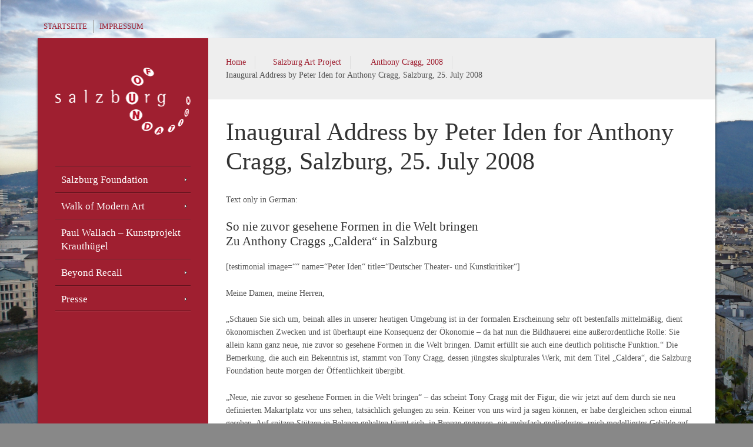

--- FILE ---
content_type: text/html; charset=UTF-8
request_url: https://salzburgfoundation.at/salzburg-art-project/anthony-cragg-2008/inaugural-address-by-peter-iden-for-anthony-cragg/
body_size: 8211
content:
<!DOCTYPE html>
<html lang="de">
<head>
    <meta charset="UTF-8" />
    <link rel="profile" href="http://gmpg.org/xfn/11" />
    <link rel="pingback" href="https://salzburgfoundation.at/xmlrpc.php" />
	<title>Inaugural Address by Peter Iden for Anthony Cragg, Salzburg, 25. July 2008 | Salzburg Foundation</title>
    <meta name='robots' content='max-image-preview:large' />
<link rel='dns-prefetch' href='//s.w.org' />
<link rel="alternate" type="application/rss+xml" title="Salzburg Foundation &raquo; Feed" href="https://salzburgfoundation.at/feed/" />
<link rel="alternate" type="application/rss+xml" title="Salzburg Foundation &raquo; Kommentar-Feed" href="https://salzburgfoundation.at/comments/feed/" />
		<script type="text/javascript">
			window._wpemojiSettings = {"baseUrl":"https:\/\/s.w.org\/images\/core\/emoji\/13.1.0\/72x72\/","ext":".png","svgUrl":"https:\/\/s.w.org\/images\/core\/emoji\/13.1.0\/svg\/","svgExt":".svg","source":{"concatemoji":"https:\/\/salzburgfoundation.at\/wp-includes\/js\/wp-emoji-release.min.js?ver=5.8.12"}};
			!function(e,a,t){var n,r,o,i=a.createElement("canvas"),p=i.getContext&&i.getContext("2d");function s(e,t){var a=String.fromCharCode;p.clearRect(0,0,i.width,i.height),p.fillText(a.apply(this,e),0,0);e=i.toDataURL();return p.clearRect(0,0,i.width,i.height),p.fillText(a.apply(this,t),0,0),e===i.toDataURL()}function c(e){var t=a.createElement("script");t.src=e,t.defer=t.type="text/javascript",a.getElementsByTagName("head")[0].appendChild(t)}for(o=Array("flag","emoji"),t.supports={everything:!0,everythingExceptFlag:!0},r=0;r<o.length;r++)t.supports[o[r]]=function(e){if(!p||!p.fillText)return!1;switch(p.textBaseline="top",p.font="600 32px Arial",e){case"flag":return s([127987,65039,8205,9895,65039],[127987,65039,8203,9895,65039])?!1:!s([55356,56826,55356,56819],[55356,56826,8203,55356,56819])&&!s([55356,57332,56128,56423,56128,56418,56128,56421,56128,56430,56128,56423,56128,56447],[55356,57332,8203,56128,56423,8203,56128,56418,8203,56128,56421,8203,56128,56430,8203,56128,56423,8203,56128,56447]);case"emoji":return!s([10084,65039,8205,55357,56613],[10084,65039,8203,55357,56613])}return!1}(o[r]),t.supports.everything=t.supports.everything&&t.supports[o[r]],"flag"!==o[r]&&(t.supports.everythingExceptFlag=t.supports.everythingExceptFlag&&t.supports[o[r]]);t.supports.everythingExceptFlag=t.supports.everythingExceptFlag&&!t.supports.flag,t.DOMReady=!1,t.readyCallback=function(){t.DOMReady=!0},t.supports.everything||(n=function(){t.readyCallback()},a.addEventListener?(a.addEventListener("DOMContentLoaded",n,!1),e.addEventListener("load",n,!1)):(e.attachEvent("onload",n),a.attachEvent("onreadystatechange",function(){"complete"===a.readyState&&t.readyCallback()})),(n=t.source||{}).concatemoji?c(n.concatemoji):n.wpemoji&&n.twemoji&&(c(n.twemoji),c(n.wpemoji)))}(window,document,window._wpemojiSettings);
		</script>
		<style type="text/css">
img.wp-smiley,
img.emoji {
	display: inline !important;
	border: none !important;
	box-shadow: none !important;
	height: 1em !important;
	width: 1em !important;
	margin: 0 .07em !important;
	vertical-align: -0.1em !important;
	background: none !important;
	padding: 0 !important;
}
</style>
	<link rel='stylesheet' id='wp-block-library-css'  href='https://salzburgfoundation.at/wp-includes/css/dist/block-library/style.min.css?ver=5.8.12' type='text/css' media='all' />
<link rel='stylesheet' id='dashicons-css'  href='https://salzburgfoundation.at/wp-includes/css/dashicons.min.css?ver=5.8.12' type='text/css' media='all' />
<link rel='stylesheet' id='thickbox-css'  href='https://salzburgfoundation.at/wp-includes/js/thickbox/thickbox.css?ver=5.8.12' type='text/css' media='all' />
<link rel='stylesheet' id='cpotheme-base-css'  href='https://salzburgfoundation.at/wp-content/themes/sf/core/css/base.css?ver=5.8.12' type='text/css' media='all' />
<link rel='stylesheet' id='cpotheme-colorpicker-css'  href='https://salzburgfoundation.at/wp-content/themes/sf/core/css/prettyphoto.css?ver=5.8.12' type='text/css' media='all' />
<link rel='stylesheet' id='cpotheme-fontawesome-css'  href='https://salzburgfoundation.at/wp-content/themes/sf/core/css/fontawesome.css?ver=5.8.12' type='text/css' media='all' />
<link rel='stylesheet' id='cpotheme-main-css'  href='https://salzburgfoundation.at/wp-content/themes/sf/style.css?ver=5.8.12' type='text/css' media='all' />
<link rel='stylesheet' id='cpotheme-responsive-css'  href='https://salzburgfoundation.at/wp-content/themes/sf/style-responsive.css?ver=5.8.12' type='text/css' media='all' />
<script type='text/javascript' src='https://salzburgfoundation.at/wp-includes/js/jquery/jquery.min.js?ver=3.6.0' id='jquery-core-js'></script>
<script type='text/javascript' src='https://salzburgfoundation.at/wp-includes/js/jquery/jquery-migrate.min.js?ver=3.3.2' id='jquery-migrate-js'></script>
<link rel="https://api.w.org/" href="https://salzburgfoundation.at/wp-json/" /><link rel="alternate" type="application/json" href="https://salzburgfoundation.at/wp-json/wp/v2/pages/1065" /><link rel="EditURI" type="application/rsd+xml" title="RSD" href="https://salzburgfoundation.at/xmlrpc.php?rsd" />
<link rel="wlwmanifest" type="application/wlwmanifest+xml" href="https://salzburgfoundation.at/wp-includes/wlwmanifest.xml" /> 
<link rel="canonical" href="https://salzburgfoundation.at/salzburg-art-project/anthony-cragg-2008/inaugural-address-by-peter-iden-for-anthony-cragg/" />
<link rel='shortlink' href='https://salzburgfoundation.at/?p=1065' />
<link rel="alternate" type="application/json+oembed" href="https://salzburgfoundation.at/wp-json/oembed/1.0/embed?url=https%3A%2F%2Fsalzburgfoundation.at%2Fsalzburg-art-project%2Fanthony-cragg-2008%2Finaugural-address-by-peter-iden-for-anthony-cragg%2F" />
<link rel="alternate" type="text/xml+oembed" href="https://salzburgfoundation.at/wp-json/oembed/1.0/embed?url=https%3A%2F%2Fsalzburgfoundation.at%2Fsalzburg-art-project%2Fanthony-cragg-2008%2Finaugural-address-by-peter-iden-for-anthony-cragg%2F&#038;format=xml" />
<meta name="viewport" content="width=device-width, initial-scale=1.0, maximum-scale=1.0, user-scalable=0"/><style type="text/css" id="custom-background-css">
body.custom-background { background-image: url("https://salzburgfoundation.at/wp-content/uploads/salzburg1.jpg"); background-position: left top; background-size: cover; background-repeat: no-repeat; background-attachment: fixed; }
</style>
	    
	<style type="text/css">
		.wrapper_main { background:#9f1f30; }
		.nav_main li:hover > ul li { background-color:#9f1f30; }
		
		body {
						font-family:'Open Sans'; 
									color:#555555; 
					}
		h1, h2, h3, h4, h5, h6, #header .title { 
						font-family:'Open Sans'; 
									color:#333333;
					}
		.nav_main li a { 
						font-family:'Open Sans'; 
					}
				a:link, a:visited { color:#9f1f30; }
		a:hover { color:#9f1f30; }
				
				#slider .cycle_slides, #slider .cycle_slides li { height:600px; }
				.nav_top li a {
						font-family:'Open Sans'; 
									color:#9f1f30;
					}
    </style>
	<link href="http://fonts.googleapis.com/css?family=Open+Sans" rel="stylesheet" type="text/css"><link href="http://fonts.googleapis.com/css?family=Open+Sans:300" rel="stylesheet" type="text/css"><link href="http://fonts.googleapis.com/css?family=Open+Sans" rel="stylesheet" type="text/css"><style type="text/css">.wpdm_file h3 {
    padding: 0px;
}
.wpdm_file .cont {
    padding: 0px;
}
.video-container {
    position: relative;
    padding-bottom: 56.25%;
    padding-top: 30px; height: 0; overflow: hidden;
}
 
.video-container iframe,
.video-container object,
.video-container embed {
    position: absolute;
    top: 0;
    left: 0;
    width: 100%;
    height: 100%;
}
.simplePullQuote {
    border-bottom: 0px solid #868686;
    border-top: 0px solid #868686;
    font-style: italic;
}
.nav_sub .current_page_item a, .nav_sub .current-cat a {
    background-color: #C44455; border-top: 1px solid #8e081a;
}
.nav_main li ul li a:hover, .nav_main li ul li:hover > a { background-color: #C44455; }
.nav_main li ul li a:link, .nav_main li ul li:link > a { background-color: #8E081A; }
.nav_main li ul .current-menu-parent > a, .nav_main li ul .current_page_ancestor > a, .nav_main li ul .current_page_item > a, .nav_main li ul .current-menu-item > a { background-color: #C44455; }

.nav_main li ul li {
    width: 250px;
}

.nav_main li ul li a {
    padding: 5px 10px;
}

.ctsc-accordion-title {
    background: none repeat scroll 0 0 #c44455;
    color: #ffffff;
    cursor: pointer;
    font-size: 1.2em;
    margin-left: 0;
    margin-right: 0;
    margin-top: 0;
    padding: 10px;
}
.ctsc-accordion-content {
    margin-top: 15px;
}
.ctsc-accordion-open .ctsc-accordion-title:after {
    color: #ffffff;
}
.ctsc-accordion-title:after {
    color: #ffffff;
}
#lang_sel_list ul a, #lang_sel_list_list ul a:visited {
    background: none !important;
}

#lang_sel_list a, #lang_sel_list a:visited {
    background: none !important;
}
#lang_sel_list.lang_sel_list_vertical a, #lang_sel_list.lang_sel_list_vertical a:visited {
    border: none !important;
    border-style: none !important;
}
#lang_sel_list.lang_sel_list_vertical ul {
    border-top: none;
}
#lang_sel_list ul a, #lang_sel_list_list ul a:link {
    color: #fff !important;
}
#lang_sel_list ul a, #lang_sel_list_list ul a:hover {
    color: #ccc !important;
}
#lang_sel_list ul a, #lang_sel_list_list ul a:active {
    color: #fff !important;
}
#lang_sel_list ul a, #lang_sel_list_list ul a:visited {
    color: #fff !important;
}
#comments {
    display: none
}
#lang_sel_list.lang_sel_list_vertical ul {
	height: auto;
}
/* TEMPORAER */
#lang_sel_list.lang_sel_list_vertical {
    width: 149px;
    display: none !important;
}</style></head>

<body id="top" class="page-template-default page page-id-1065 page-child parent-pageid-976 custom-background">
<div class="outer">

	<div class="wrapper">
		<div class="wrapper_top">
			<div id="topmenu">
				<div class="menu-head-container"><ul id="menu-head" class="nav_top"><li id="menu-item-83" class="menu-item menu-item-type-custom menu-item-object-custom menu-item-83"><a href="/">Startseite</a></li>
<li id="menu-item-82" class="menu-item menu-item-type-post_type menu-item-object-page menu-item-82"><a href="https://salzburgfoundation.at/impressum/">Impressum</a></li>
</ul></div>			</div>
						<div id="social" class="social"></div>		</div>
		<div class="wrapper_main">
			<div class="wrapper_left dark">
				<div id="header">
					<div id="menu_toggle"></div>
					<div id="logo" class="logo"><a class="site-logo" href="https://salzburgfoundation.at"><img src="https://salzburgfoundation.at/wp-content/uploads/logo_fullwhite_page.png" alt="Salzburg Foundation"/></a><span class="title site-title hidden"><a href="https://salzburgfoundation.at">Salzburg Foundation</a></span></div>					<div class='clear'></div>
				</div>
				<div id="menu">
					<div class="menu-main-container"><ul id="menu-main" class="nav_main"><li id="menu-item-78" class="menu-item menu-item-type-post_type menu-item-object-page menu-item-has-children has_children has-children"><a href="https://salzburgfoundation.at/salzburg-foundation/"><span class="menu-title">Salzburg Foundation</span></a>
<ul class="sub-menu">
	<li id="menu-item-89" class="menu-item menu-item-type-post_type menu-item-object-page"><a href="https://salzburgfoundation.at/salzburg-foundation/ueber-uns/"><span class="menu-title">Über uns</span></a></li>
	<li id="menu-item-88" class="menu-item menu-item-type-post_type menu-item-object-page"><a href="https://salzburgfoundation.at/salzburg-foundation/vorstand-und-kuenstlerische-leitung/"><span class="menu-title">Vorstand und Künstlerische Leitung</span></a></li>
	<li id="menu-item-73" class="menu-item menu-item-type-post_type menu-item-object-page"><a href="https://salzburgfoundation.at/salzburg-foundation/sponsoren/"><span class="menu-title">Sponsoren</span></a></li>
	<li id="menu-item-84" class="menu-item menu-item-type-post_type menu-item-object-page"><a href="https://salzburgfoundation.at/salzburg-foundation/kontakt/"><span class="menu-title">Kontakt</span></a></li>
</ul>
</li>
<li id="menu-item-75" class="menu-item menu-item-type-post_type menu-item-object-page menu-item-has-children has_children has-children"><a href="https://salzburgfoundation.at/walk-of-modern-art/"><span class="menu-title">Walk of Modern Art</span></a>
<ul class="sub-menu">
	<li id="menu-item-97" class="menu-item menu-item-type-post_type menu-item-object-page"><a href="https://salzburgfoundation.at/walk-of-modern-art/ideen-ziele/"><span class="menu-title">Ideen &#038; Ziele</span></a></li>
	<li id="menu-item-96" class="menu-item menu-item-type-post_type menu-item-object-page"><a href="https://salzburgfoundation.at/walk-of-modern-art/standorte/"><span class="menu-title">Standorte</span></a></li>
	<li id="menu-item-116" class="menu-item menu-item-type-post_type menu-item-object-page"><a href="https://salzburgfoundation.at/walk-of-modern-art/brigitte-kowanz-2011/"><span class="menu-title">Brigitte Kowanz, 2011</span></a></li>
	<li id="menu-item-115" class="menu-item menu-item-type-post_type menu-item-object-page"><a href="https://salzburgfoundation.at/walk-of-modern-art/manfred-wakolbinger-2011/"><span class="menu-title">Manfred Wakolbinger, 2011</span></a></li>
	<li id="menu-item-114" class="menu-item menu-item-type-post_type menu-item-object-page"><a href="https://salzburgfoundation.at/walk-of-modern-art/erwin-wurm-2011/"><span class="menu-title">Erwin Wurm, 2011</span></a></li>
	<li id="menu-item-113" class="menu-item menu-item-type-post_type menu-item-object-page"><a href="https://salzburgfoundation.at/walk-of-modern-art/jaume-plensa-2010/"><span class="menu-title">Jaume Plensa, 2010</span></a></li>
	<li id="menu-item-112" class="menu-item menu-item-type-post_type menu-item-object-page"><a href="https://salzburgfoundation.at/walk-of-modern-art/christian-boltanski-2009/"><span class="menu-title">Christian Boltanski, 2009</span></a></li>
	<li id="menu-item-111" class="menu-item menu-item-type-post_type menu-item-object-page"><a href="https://salzburgfoundation.at/walk-of-modern-art/anthony-cragg-2008/"><span class="menu-title">Anthony Cragg, 2008</span></a></li>
	<li id="menu-item-431" class="menu-item menu-item-type-post_type menu-item-object-page"><a href="https://salzburgfoundation.at/walk-of-modern-art/stephan-balkenhol-2007/"><span class="menu-title">Stephan Balkenhol, 2007</span></a></li>
	<li id="menu-item-430" class="menu-item menu-item-type-post_type menu-item-object-page"><a href="https://salzburgfoundation.at/walk-of-modern-art/james-turrell-2006/"><span class="menu-title">James Turrell, 2006</span></a></li>
	<li id="menu-item-429" class="menu-item menu-item-type-post_type menu-item-object-page"><a href="https://salzburgfoundation.at/walk-of-modern-art/markus-luepertz-2005/"><span class="menu-title">Markus Lüpertz, 2005</span></a></li>
	<li id="menu-item-428" class="menu-item menu-item-type-post_type menu-item-object-page"><a href="https://salzburgfoundation.at/walk-of-modern-art/marina-abramovic-2004/"><span class="menu-title">Marina Abramovic, 2004</span></a></li>
	<li id="menu-item-427" class="menu-item menu-item-type-post_type menu-item-object-page"><a href="https://salzburgfoundation.at/walk-of-modern-art/mario-merz-2003/"><span class="menu-title">Mario Merz, 2003</span></a></li>
	<li id="menu-item-426" class="menu-item menu-item-type-post_type menu-item-object-page"><a href="https://salzburgfoundation.at/walk-of-modern-art/anselm-kiefer-2002/"><span class="menu-title">Anselm Kiefer, 2002</span></a></li>
</ul>
</li>
<li id="menu-item-76" class="menu-item menu-item-type-post_type menu-item-object-page"><a href="https://salzburgfoundation.at/kunstprojekt-krauthuegel/"><span class="menu-title">Paul Wallach &#8211; Kunstprojekt Krauthügel</span></a></li>
<li id="menu-item-1606" class="menu-item menu-item-type-post_type menu-item-object-page menu-item-has-children has_children has-children"><a href="https://salzburgfoundation.at/beyond-recall/"><span class="menu-title">Beyond Recall</span></a>
<ul class="sub-menu">
	<li id="menu-item-1607" class="menu-item menu-item-type-post_type menu-item-object-page"><a href="https://salzburgfoundation.at/beyond-recall/peter-iden-ueber-das-komponisten-projekt/"><span class="menu-title">Peter Iden über das Komponisten-Projekt</span></a></li>
	<li id="menu-item-1608" class="menu-item menu-item-type-post_type menu-item-object-page"><a href="https://salzburgfoundation.at/beyond-recall/bruno-mantovani/"><span class="menu-title">Bruno Mantovani</span></a></li>
	<li id="menu-item-1609" class="menu-item menu-item-type-post_type menu-item-object-page"><a href="https://salzburgfoundation.at/beyond-recall/johannes-maria-staud/"><span class="menu-title">Johannes Maria Staud</span></a></li>
	<li id="menu-item-1610" class="menu-item menu-item-type-post_type menu-item-object-page"><a href="https://salzburgfoundation.at/beyond-recall/matthias-pintscher/"><span class="menu-title">Matthias Pintscher</span></a></li>
	<li id="menu-item-1611" class="menu-item menu-item-type-post_type menu-item-object-page"><a href="https://salzburgfoundation.at/beyond-recall/dai-fujikura/"><span class="menu-title">Dai Fujikura</span></a></li>
	<li id="menu-item-1612" class="menu-item menu-item-type-post_type menu-item-object-page"><a href="https://salzburgfoundation.at/beyond-recall/vykintas-baltakas/"><span class="menu-title">Vykintas Baltakas</span></a></li>
	<li id="menu-item-1613" class="menu-item menu-item-type-post_type menu-item-object-page"><a href="https://salzburgfoundation.at/beyond-recall/david-fulmer/"><span class="menu-title">David Fulmer</span></a></li>
	<li id="menu-item-1614" class="menu-item menu-item-type-post_type menu-item-object-page"><a href="https://salzburgfoundation.at/beyond-recall/jay-schwartz/"><span class="menu-title">Jay Schwartz</span></a></li>
	<li id="menu-item-1615" class="menu-item menu-item-type-post_type menu-item-object-page"><a href="https://salzburgfoundation.at/beyond-recall/mark-andre/"><span class="menu-title">Mark André</span></a></li>
	<li id="menu-item-1616" class="menu-item menu-item-type-post_type menu-item-object-page"><a href="https://salzburgfoundation.at/beyond-recall/vito-zuraj/"><span class="menu-title">Vito Zuraj</span></a></li>
	<li id="menu-item-1617" class="menu-item menu-item-type-post_type menu-item-object-page"><a href="https://salzburgfoundation.at/beyond-recall/michael-jarrell/"><span class="menu-title">Michael Jarrell</span></a></li>
	<li id="menu-item-1618" class="menu-item menu-item-type-post_type menu-item-object-page"><a href="https://salzburgfoundation.at/beyond-recall/olga-neuwirth/"><span class="menu-title">Olga Neuwirth</span></a></li>
	<li id="menu-item-1619" class="menu-item menu-item-type-post_type menu-item-object-page"><a href="https://salzburgfoundation.at/beyond-recall/nina-senk/"><span class="menu-title">Nina Šenk</span></a></li>
</ul>
</li>
<li id="menu-item-72" class="menu-item menu-item-type-post_type menu-item-object-page menu-item-has-children has_children has-children"><a href="https://salzburgfoundation.at/presse/"><span class="menu-title">Presse</span></a>
<ul class="sub-menu">
	<li id="menu-item-176" class="menu-item menu-item-type-post_type menu-item-object-page"><a href="https://salzburgfoundation.at/presse/kontakt/"><span class="menu-title">Kontakt</span></a></li>
	<li id="menu-item-764" class="menu-item menu-item-type-post_type menu-item-object-page"><a href="https://salzburgfoundation.at/presse/pressemitteilungen-2/"><span class="menu-title">Pressemitteilungen</span></a></li>
	<li id="menu-item-202" class="menu-item menu-item-type-post_type menu-item-object-page"><a href="https://salzburgfoundation.at/presse/pressebilder/"><span class="menu-title">Pressebilder</span></a></li>
	<li id="menu-item-793" class="menu-item menu-item-type-post_type menu-item-object-page"><a href="https://salzburgfoundation.at/presse/sonderbeilage-der-salzburger-nachrichten/"><span class="menu-title">Sonderbeilage der SN</span></a></li>
</ul>
</li>
</ul></div>					<div class="clear"></div>
				</div>
				<aside id="sidebar" class="sidebar">
	</aside>			</div>
			
			<div id="main">
								
				
								<div id="breadcrumb" class="breadcrumb"><a class="breadcrumb-link" href="https://salzburgfoundation.at">Home</a><span class='breadcrumb-separator'></span><a class='breadcrumb-link' href='https://salzburgfoundation.at/salzburg-art-project/'>Salzburg Art Project</a>
<span class='breadcrumb-separator'></span><a class='breadcrumb-link' href='https://salzburgfoundation.at/salzburg-art-project/anthony-cragg-2008/'>Anthony Cragg, 2008</a>
<span class='breadcrumb-separator'></span><span class='breadcrumb-title'>Inaugural Address by Peter Iden for Anthony Cragg, Salzburg, 25. July 2008</span>
</div>								
			
			    
<div id="content">

        <div id="post-1065" class="entry post-1065 page type-page status-publish hentry">
        		<div class="thumbnail"></div>
        <h1 class="title">Inaugural Address by Peter Iden for Anthony Cragg, Salzburg, 25. July 2008</h1>
				<div class="content page">
            <p>Text only in German:</p>
<h3>So nie zuvor gesehene Formen in die Welt bringen<br />
Zu Anthony Craggs „Caldera“ in Salzburg</h3>
<p>[testimonial image=&#8220;&#8220; name=&#8220;Peter Iden&#8220; title=&#8220;Deutscher Theater- und Kunstkritiker&#8220;]</p>
<p>Meine Damen, meine Herren,</p>
<p>„Schauen Sie sich um, beinah alles in unserer heutigen Umgebung ist in der formalen Erscheinung sehr oft bestenfalls mittelmäßig, dient ökonomischen Zwecken und ist überhaupt eine Konsequenz der Ökonomie – da hat nun die Bildhauerei eine außerordentliche Rolle: Sie allein kann ganz neue, nie zuvor so gesehene Formen in die Welt bringen. Damit erfüllt sie auch eine deutlich politische Funktion.“ Die Bemerkung, die auch ein Bekenntnis ist, stammt von Tony Cragg, dessen jüngstes skulpturales Werk, mit dem Titel „Caldera“, die Salzburg Foundation heute morgen der Öffentlichkeit übergibt.</p>
<p>„Neue, nie zuvor so gesehene Formen in die Welt bringen“ – das scheint Tony Cragg mit der Figur, die wir jetzt auf dem durch sie neu definierten Makartplatz vor uns sehen, tatsächlich gelungen zu sein. Keiner von uns wird ja sagen können, er habe dergleichen schon einmal gesehen. Auf spitzen Stützen in Balance gehalten türmt sich, in Bronze gegossen, ein mehrfach gegliedertes, reich modelliertes Gebilde auf, eine Eruption, die entstanden sein könnte durch eine vulkanische Aufwerfung, der Titel der Arbeit, „Caldera“, zitiert einen Terminus aus der Geologie, der einen durch explosive Energien hervorgebrachten Kessel bezeichnet. Auffällig ist an dem Werk die Anmutung eines Strömens und Fliessens, eine Dynamik, die an der fertigen Gestalt noch die Erinnerung bewahrt an den Prozess ihres Entstehens.</p>
<p>Das wirklich Überraschende aber an diesem fremdartigen Gebilde erschließt sich beim näheren Hinsehen: Aus unterschiedlichen Positionen betrachtet, lassen sich nämlich menschliche Physiognomien, Köpfe und Gesichter erkennen, als einzelne, je für sich, aber auch, in einem Fall besonders nachdrücklich, einander berührend, sich förmlich aneinander pressend. Die eruptive Aufwerfung gewinnt damit eine gleichsam soziale Komponente: Zu sehen ist eine abstrakte Komposition im Übergang zu einer hoch eigenwilligen Gegenständlichkeit, einer Gegenwärtigkeit von Antlitzen sehr individueller Ausprägung.</p>
<p>In der neueren Geschichte der modernen Skulptur hat dieses von Tony Cragg eingebrachte, aus der Abstraktion entwickelte humane Element bedeutende Vorbilder, prominenteste Beispiele sind die fragilen, stehenden oder schreitenden Gestalten Giacomettis, und auch die Figuren Balkenhols, von dem seit dem vorigen Sommer zwei auch im öffentlichen Raum Salzburgs präsent sind. Sowohl Giacometti als auch, auf ganz andere Weise, Balkenhol betonen die Isolation des Subjekts – während Cragg die Gesichter zusammendrängt, als suchten sie Nachbarschaft, Nähe, Zuwendung. Im fremden Antlitz die Möglichkeit einer Verbindung, eines Halts gegenüber der Anonymität in der zeitgenössischen Massengesellschaft unablässig uns begegnender Gesichter.</p>
<p>In jedem Sommer ist in Salzburg, wie an kaum einem anderen Ort, ein Gedränge, Geschiebe von Menschen zu erleben, wir sehen flüchtig in tausend Gesichter – man überstrapaziert den Bezug von Craggs Skulptur zu ihrem Schauplatz Salzburg gewiss nicht, wenn man sie auch begreift als einen Kommentar zu dem Menschengewimmel im Straßenbild der Stadt – und als einen Kommentar zugleich zu dem Verlangen, die fremd uns Begegnenden könnten, immerhin von Fall zu Fall in uns Vertraute sich verwandeln. Cragg gibt so das Bild eines Zustandes und zugleich die Vision von dessen Überwindung.</p>
<p>Das ist ein neuer Zug im Werk dieses Bildhauers. Als in den siebziger Jahren des vorigen Jahrhunderts die ersten Arbeiten von ihm in Ausstellungen zu sehen waren, konnte man sich täuschen. Die Ausschüttungen wahlloser, banaler Gegenstände, die dann zufällig herumlagen, ließen Situationen entstehen, die bekannt vorkamen, ein wenig wie Zitate aus damals schon vergangenen Jahren, als die Fluxus- und Happening-Bewegung die triviale Dingwelt des Alltags als Material der Kunst entdeckte, bemerkbar war an Craggs Arrangements eine gewisse formale Beliebigkeit.</p>
<p>Der Eindruck hat sich später entschieden verändert: Zu erleben war jetzt ein Plastiker mit einem im Gegenteil sehr klaren Sinn für die formale Bestimmtheit seiner Schöpfungen, vor allem aber ein Künstler, der sich leiten ließ von dem Material, den Werkstoffen, mit denen er sich jeweils beschäftigte. Das Ergebnis war eine große Vielfalt von Lösungen, einander grundsätzlich allerdings verbunden durch den Anspruch auf Autonomie, eben auf die eingangs zitierte eigene Realität so nie zuvor gesehener Formen. Die Wendung ins Figürliche, die jetzt in der jüngsten Arbeit das Menschenbild thematisiert, ist ein spannender Schritt in der Entwicklung des Künstlers – das Salzburger Werk ist damit im Oeuvre dieses Bildhauers ein Beispiel von hoher Aktualität.</p>
<p>Anthony Cragg ist Engländer, er arbeitet, lehrt und lebt seit vielen Jahren, seltsam genug, in Wuppertal. Es war eine Liebesgeschichte, die ihn an diesen Ort verschlagen hat. Arbeiten von Cragg sind inzwischen weltweit gefragt. In einem von ihm erworbenen und hergerichteten Park im Zentrum Wuppertals, der in diesen Tagen für die Öffentlichkeit zugänglich wird, hat er achtzehn seiner Skulpturen aufgestellt, die das Publikum sich erwandern kann. Es komme ihm immer darauf an, sagt Cragg, seine Linie zu halten, sonst nichts. Diese Ausrichtung führt ihn mit „Caldera“, diesem Gesichter-Kessel, auf ein rational wie emotional erstaunliches, neues Terrain. An dessen Erkundung, mit allen Risiken, die das einschließt, teilzunehmen, sind wir aufgefordert. Dem Künstler ist zu danken für die Gelegenheit und für das ästhetische Abenteuer, auf das sich einzulassen er uns vorschlägt. Thank you Tony.</p>
<p>[/testimonial]</p>
<p><a href="javascript:history.back()">Page back</a></p>
                    </div>
    </div>
		
    </div>

					<div class="clear"></div>
				</div><!-- /#main -->    
			</div><!-- /.wrapper -->
			<div class="wrapper_footer">
				<div id="footersidebar">
					

				</div>
				<div id="footer">  
					<div id="footermenu">
						<div class="menu-footer-container"><ul id="menu-footer" class="nav_footer"><li id="menu-item-80" class="menu-item menu-item-type-custom menu-item-object-custom menu-item-80"><a href="https://www.salzburgfoundation.at/">Startseite</a></li>
<li id="menu-item-79" class="menu-item menu-item-type-post_type menu-item-object-page menu-item-79"><a href="https://salzburgfoundation.at/impressum/">Impressum</a></li>
</ul></div>					</div>
					&copy; Salzburg Foundation 2025  &middot; Mozartplatz 4 &middot; A-5020 Salzburg &middot; Tel.: +43-662-87 16 87 &middot; Fax: +43-662-87 16 88 &middot; office@salzburgfoundation.at 			   </div>
			</div>
		</div>
	
	</div>
	<script type='text/javascript' src='https://salzburgfoundation.at/wp-includes/js/jquery/ui/core.min.js?ver=1.12.1' id='jquery-ui-core-js'></script>
<script type='text/javascript' src='https://salzburgfoundation.at/wp-includes/js/jquery/ui/effect.min.js?ver=1.12.1' id='jquery-effects-core-js'></script>
<script type='text/javascript' src='https://salzburgfoundation.at/wp-includes/js/jquery/ui/effect-fade.min.js?ver=1.12.1' id='jquery-effects-fade-js'></script>
<script type='text/javascript' id='thickbox-js-extra'>
/* <![CDATA[ */
var thickboxL10n = {"next":"N\u00e4chste >","prev":"< Vorherige","image":"Bild","of":"von","close":"Schlie\u00dfen","noiframes":"Diese Funktion erfordert iframes. Du hast jedoch iframes deaktiviert oder dein Browser unterst\u00fctzt diese nicht.","loadingAnimation":"https:\/\/salzburgfoundation.at\/wp-includes\/js\/thickbox\/loadingAnimation.gif"};
/* ]]> */
</script>
<script type='text/javascript' src='https://salzburgfoundation.at/wp-includes/js/thickbox/thickbox.js?ver=3.1-20121105' id='thickbox-js'></script>
<script type='text/javascript' src='https://salzburgfoundation.at/wp-includes/js/comment-reply.min.js?ver=5.8.12' id='comment-reply-js'></script>
<script type='text/javascript' src='https://salzburgfoundation.at/wp-content/themes/sf/core/scripts/jquery-cycle.js?ver=5.8.12' id='cpotheme_jquery_cycle-js'></script>
<script type='text/javascript' src='https://salzburgfoundation.at/wp-content/themes/sf/core/scripts/jquery-prettyphoto.js?ver=5.8.12' id='cpotheme_jquery_prettyphoto-js'></script>
<script type='text/javascript' src='https://salzburgfoundation.at/wp-content/themes/sf/core/scripts/core.js?ver=5.8.12' id='cpotheme_core-js'></script>
<script type='text/javascript' src='https://salzburgfoundation.at/wp-content/themes/sf/scripts/general.js?ver=5.8.12' id='cpotheme_general-js'></script>
<script type='text/javascript' src='https://salzburgfoundation.at/wp-includes/js/wp-embed.min.js?ver=5.8.12' id='wp-embed-js'></script>
</body>
</html>


--- FILE ---
content_type: text/css
request_url: https://salzburgfoundation.at/wp-content/themes/sf/style.css?ver=5.8.12
body_size: 8259
content:
/*
Theme Name:SalzburgFoundationTheme (Pragma)
Theme URI:http://www.faktor-it.de
Description:The Theme for Salzburg Foundation in Austria.
Author:CPOThemes
Author URI:http://www.cpothemes.com
Version:1.6.0
License:GNU General Public License 2.0
License URI:license.txt
*/


/*
INDEX

1. GENERAL ELEMENTS
Styles basic elements such as headings or hyperlinks, affecting the overall site but not its layout.

2. LAYOUT
Defines the structure and design of the site. All styles that displace elements go here.
Special layout elements such as breadcrums or page-specific stuff also goes here.

3. NAVIGATION
Defines the styles for menus and cross-post navigation. Any specific element related to site traversing goes here.

4. POSTS
Styles the appearance of posts and overall content, as well as typography. 
Must be in line with editor-style.css, so that both styles match.

5. COMMENTS
Sets the appearance of the comment system, structuring both entries and posting forms.

6. WIDGETS
Establishes the layout of widgets. Whereas the layout section affects the site in general, 
this section determines widget appearance for both their layout and contents.

7. MOBILE & OTHER
Any other elements, such as expanded functions or plugins, go here. This includes special forms or templates.

*/



/* --------------------------------------------------------------
1. GENERAL ELEMENTS
-------------------------------------------------------------- */

/* BODY */
body { font-family:Arial, Helvetica, sans-serif; background:#888; color:#444; font-size:0.875em; line-height:1.6; }

/* HEADINGS */
h1, h2, h3, h4, h5, h6 { font-family:Verdana, Arial, Helvetica, sans-serif; color:#444; line-height:1.2; margin:0 0 20px; }
h1 { font-size:3em; } 
h2 { font-size:2em; } 
h3 { font-size:1.5em; } 
h4 { font-size:1.3em; } 
h5 { font-size:1.2em; } 
h6 { font-size:1.1em; }

/* HYPERLINKS */
a:link, a:visited { color:#a86d22; text-decoration:none; }
a:hover { color:#EA6; text-decoration:underline; }

/* GENERAL TYPOGRAPHY */
p, address { margin-bottom:1.6em; }
span, div, p, dl, td, th, ul, ol, blockquote { }

/* LISTS */
ul li { list-style:none; margin:0 0 5px 20px; list-style-position:outside; }
ol li { list-style:decimal; margin:0 0 5px 20px; list-style-position:outside; }
ol ol li { list-style:upper-alpha; }
ol ol ol li { list-style:lower-roman; }
ol ol ol ol li { list-style:lower-alpha; }
ul ul, ol ol, ul ol, ol ul { margin-bottom:0; }
ul, ol, dd, pre, hr { margin-bottom:24px; }
ul ul, ol ol, ul ol, ol ul { margin-bottom:0; }

dl { margin:0 0 24px 0; }
dt { font-weight:bold; }
dd { margin-bottom:18px; }
strong, b { font-weight:bold; }
cite, em, i { border:none; font-style:italic; }
big { font-size:131.25%; }
ins { background:#ffc; border:none; }
del { text-decoration:line-through; }

/* ADDRESSES */
address { font-size:0.9em; line-height:1.2em; }

/* CITATIONS */
blockquote { display:block; font-style:italic; padding:0 5%; margin:25px 0; }
blockquote cite, blockquote em, blockquote i { font-style:normal; }

/* PREDEFINED TEXT */
pre { font-family:Courier, monospace; background:#f5f5f5; background:rgba(0,0,0,0.05); color:#222; line-height:18px; margin-bottom:18px; padding:1.5em; display:block; overflow:auto; margin:25px 0; border-radius:3px; }

abbr, acronym { border-bottom:1px dotted #666; cursor:help; }
ins { text-decoration:none; }
sup, sub { font-size:0.7em; height:0; line-height:1; position:relative; vertical-align:baseline; }
sup { bottom:1ex; }
sub { top:.5ex; }
pre, kbd, tt, var { line-height:21px; }
code { font-size:1.05em; }

/* CODE */
code, code var { font-family:Monaco, Consolas, "Andale Mono", "DejaVu Sans Mono", monospace; }

/* TABLES */
table { border-collapse:collapse; border-spacing:0; margin:0 0 24px; text-align:left; width:100%; }
tr th, thead th { border:none; color:#888; font-weight:bold; line-height:1.2em; padding:10px; border-bottom:1px solid #ddd; }
tr td { border:none; padding:10px; border-bottom:1px solid #ddd; }
tr th, thead th, tr th, thead th { background:#eee; }

/* FORM FIELDS */
input, textarea { font-size:1em; }

/* HEADING LINE */
hr { background-color:#fff; border:0; border-top:1px solid #bbb; border-bottom:1px solid #fff; clear:both; height:0; margin:40px 0; }

/* INLINE IMAGES */
img { margin:0; max-width:100%; line-height:0; height:auto; }
.alignleft, img.alignleft { display:inline; float:left; margin-right:30px; margin-top:4px; }
.alignright, img.alignright { display:inline; float:right; margin-left:30px; margin-top:4px; }
.aligncenter, img.aligncenter { display:block; margin-left:auto; margin-right:auto; }
img.alignleft, img.alignright, img.aligncenter { margin-bottom:12px; }

/* IMAGE CAPTIONS */
.wp-caption { margin-bottom:20px; padding:5px 0; max-width:100%; text-align:center; background:url(images/shades/black_10.png); line-height:0em; }
.wp-caption .wp-caption-text{ }
.wp-caption img { margin:0; padding:0; max-width:100%; line-height:0em; }
.wp-caption p { margin:10px 0 10px; color:#666; line-height:1.2em; font-size:12px; }
.wp-smiley { margin:0; }

/* FORMS */
label { display:block; width:100%; padding:8px 0; -moz-box-sizing:border-box; -webkit-box-sizing:border-box; box-sizing:border-box; }
input[type=text], input[type=password], input[type=input], 
input[type=tel], input[type=url], input[type=email], 
input[type=number], input[type=range], input[type=search], input[type=color], 
input[type=time], input[type=week], input[type=month], input[type=date], input[type=datetime], 
textarea, select { font-family:inherit; border:1px solid #ddd; padding:8px; margin:0; width:100%; background:#f3f3f3; box-shadow:inset 0 1px 2px #bbb; -moz-box-sizing:border-box; -webkit-box-sizing:border-box; box-sizing:border-box; -webkit-appearance:none; }
input[type=submit] { width:auto; -webkit-appearance:none; }

/* BUTTONS */
.button, .button:visited { display:inline-block; border:0; background:#333 center bottom; width:auto; margin:5px 0; padding:12px 15px; color:#fff; text-shadow:0 -1px 0 #000; -moz-border-radius:3px; -webkit-border-radius:3px; border-radius:3px; font-weight:bold; cursor:pointer; }
.button:link { color:#fff; }
.button:hover { background-image:url(images/bg_button.png); text-decoration:none; }
.button:active { }
.button_small { font-size:1em; padding:5px 10px; margin:5px 0; }
.button_medium { font-size:1.3em; padding:15px 20px; margin:5px 0; }
.button_large { font-size:1.5em; padding:20px 30px; margin:10px 0; }

/* Button Colors */
body .button-red, body .button-red:visited { background-color:#F52; text-shadow:0 -1px 0 #A43; border-color:#A43; }
body .button-blue, body .button-blue:visited { background-color:#5D9DFF; text-shadow:0 -1px 0 #48B; border-color:#48B; }
body .button-green, body .button-green:visited { background-color:#63dD4E; text-shadow:0 -1px 0 #694; border-color:#694; }
body .button-teal, body .button-teal:visited { background-color:#5Bc5c4; text-shadow:0 -1px 0 #499; border-color:#499; }
body .button-purple, body .button-purple:visited { background-color:#b782f4; text-shadow:0 -1px 0 #86B; border-color:#86B; }
body .button-pink, body .button-pink:visited { background-color:#eb9ce1; text-shadow:0 -1px 0 #A6A; border-color:#A6A; }
body .button-orange, body .button-orange:visited { background-color:#F09311; text-shadow:0 -1px 0 #A84; border-color:#A84; }
body .button-yellow, body .button-yellow:visited { background-color:#EBC42B; text-shadow:0 -1px 0 #AA6; border-color:#AA6; }
body .button-gray, body .button-gray:visited { background-color:#ccc; text-shadow:0 -1px 0 #777; border-color:#777; }
body .button-black, body .button-black:visited { background-color:#666; text-shadow:0 -1px 0 #333; border-color:#333; }
body .button-white, body .button-white:visited { background-color:#eee; text-shadow:0 1px 0 #fff; border-color:#BBB; color:#333; }


/* --------------------------------------------------------------
2. LAYOUT
-------------------------------------------------------------- */

/* WRAPPERS */
.outer { overflow:hidden; width:100%; }
.wrapper { width:90%; max-width:1400px; margin:30px auto; }
.wrapper_fixed { width:1080px; max-width:100%; }
.wrapper_top { overflow:hidden; margin-bottom:5px; }
.wrapper_main { overflow:hidden; background:#222; box-shadow:0 3px 3px 1px rgba(0, 0, 0, 0.4); }
.wrapper_left { float:left; width:230px; padding:0px 30px; }
.wrapper_footer { clear:both; background:url(images/bg_footer.png) #333; color:#bbb; border-top:3px solid #282828; margin:0 30px; box-shadow:0 3px 3px 1px rgba(0, 0, 0, 0.4); }
.clear { clear:both; width:100%; height:0; margin:0; padding:0; }


/* SITE STRUCTURE */
#tagline { padding:30px 80px; overflow:hidden; margin:20px auto; font-size:2em; line-height:1.6em; text-align:center; color:#444; }
#showcase { clear:both; padding:30px; margin:0; background:#eee; border:1px solid #ccc; border-width:1px 0; }


/* LANGUAGE SWITCHER */
#languages { float:right; color:#fff; padding-top:5px; }
#languages a:link, #languages a:visited { margin-left:10px; color:#fff; }
#languages img { margin-right:5px; }


/* SOCIAL ICONS */
#social { float:right; text-align:right; margin:0 0 0 30px; }
#social { padding-right:20px; width:330px; }
#social a { margin:0 0 0 10px; line-height:1; }
#social a .social_title { display:none; }
#social a .social_icon { color:#fff; font-size:20px; }


/* HEADER */
#header { padding:0; color:#fff; }
#menu_toggle { display:none; float:right; background:url(images/icon_menu.png) no-repeat center #eee; background-size:16px; border-radius:60px; margin:30px 0 0; width:40px; height:40px; cursor:pointer; }
#header .logo { padding:50px 0; text-align:center; text-align:center; }
#header .logo a { display:block; line-height:1em; }
#header .title { display:block; font-family:'Imprima', Verdada, Arial, Helvetica, sans-serif; color:#fff; font-size:3.5em; line-height:1; margin-bottom:5px; text-shadow:0 -1px 0 #000; }
#header .title a { color:#fff; display:inline; }
#header .title a:hover { text-decoration:none; }
#header .description { display:none; text-transform:capitalize; letter-spacing:2px; }
#header .hidden { display:none; }
#header .subheader { float:right; text-align:right; }
#header .subheader .contact { font-size:1.3em; }
#header #searchform label { display:none; }
#header #searchform input[type=text] { display:block; float:left; width:188px; padding:5px; margin:0 10px 0 0; height:18px; border:1px solid #929DcB; border-radius:2px; }
#header #searchform input[type=text]:focus{ border:1px solid #525d9b; }
#header #searchform input[type=submit] { display:block; background:url(images/icon_search.gif) no-repeat center #777; border:1px solid #444; border-radius:2px; width:40px; height:30px; padding:0; margin:0; cursor:pointer; color:transparent; }
#header #searchform input[type=submit]:hover { background-color:#aaa; }


/* CONTENT LAYOUT VARIATIONS */
#main { overflow:hidden; background:#fff; padding:0; }
#content { padding:0; }
#content.wide { width:100%; }
.content-left {float:left; width:72%;}
#content.submenu { width:75%; }
#content.right { float:right; }
#sidebar.left { float:left; margin:0 60px 0 0; }
#sidebar.right { float:right; width: 20%; margin:30px; }


/* BREADCRUMBS */
#breadcrumb { background:#eee; padding:30px; }
#breadcrumb a { display:inline-block; padding:0 15px 0 0; margin:0 15px 0 0; border-right:1px solid #ddd; }
#breadcrumb a:first-child { }
#breadcrumb a:hover { }
#breadcrumb span { display:inline-block; padding:0 15px 0 0; }

/* HOMEPAGE SLIDES */
#slider { padding:0; position:relative; }
#slider .cycle_slides { display:block; overflow:hidden; padding:0; margin:0; height:600px;  }
#slider .cycle_slides li { overflow:hidden; position:relative; list-style:none; width:100%; height:600px; margin:0; padding:0; }
#slider .cycle_slides li .textbox { overflow:hidden; position:absolute; background:url(images/bg_slider_textbox.png) repeat-x; width:100%; bottom:0; right:0; padding:0; text-align:right; }
#slider .cycle_slides li .textbox .content { margin:0 auto; position:static; padding:100px 30px 30px 200px; bottom:0; color:#c0c0c0; }
#slider .cycle_slides li div h2 { color:#fff; text-shadow:0 -1px 0 #444; }
#slider .cycle_slides li div p { margin-bottom:0; }
#slider .cycle_slides li div a:link,
#slider .cycle_slides li div a:visited { color:#fff; }
#slider .cycle_slides li div a:hover { color:#fff; text-decoration:underline; }
#slider .prev, #slider .next { display:block; opacity:0.8; position:absolute; bottom:32px; z-index:99999; width:46px; height:46px; margin:0; cursor:pointer; -moz-transition:0.3s all; -webkit-transition:0.3s all; transition:0.3s all; }
#slider:hover .prev, #slider:hover .next { display:block; }
#slider .prev:hover, #slider .next:hover { opacity:1; }
#slider .prev { left:32px; background: url(images/arrow_left.png) no-repeat center; }
#slider .next { left:79px; background: url(images/arrow_right.png) no-repeat center; }
#slider .pages { position:absolute; display:none; z-index:999; bottom:30px; float:left; left:30px; margin:0; }
#slider .pages a { display:inline-block; float:left; overflow:hidden; background:#fff; color:#fff; border:3px solid #fff; opacity:0.6; margin:0 3px; width:12px; height:12px; -moz-border-radius:20px; -webkit-border-radius:20px; border-radius:20px; }
#slider .pages .activeSlide { color:#111; background:#111; }


/* HOMEPAGE FEATURES */
#features { padding:30px 30px 0; margin:0; }
#features .feature { margin: 0 0 30px; }

#features .feature img { display:block; float:left; margin:0 20px 5% 0; width:25%; height:auto; line-height:0; border-radius:50%; }
#features .feature .title { margin-left:30%; font-size:1.4em; }
#features .feature .content { margin-left:30%; }
#features .feature .content p:last-child { margin:0; }


/* WIDGET LAYOUT */
#sidebar { padding:0; margin-bottom:30px; color:#aaa; }
#sidebar > li { margin-bottom:30px; }
#sidebar .widget { list-style:none; overflow:hidden; margin: 0 0 30px; }
#sidebar .widget .title { margin:0 0 20px; color:#fff; text-shadow:0 -1px 0 #222; }
#sidebar .widget li { background:url(images/bg_widget.png) repeat-x left top; list-style:none; padding:30px 0px 20px; margin:0; overflow:hidden; }
#sidebar .widget > li:first-child { background:none; }
#sidebar .widget li a { color:#fff; }
#sidebar .widget ul { float:left; width:100%; margin:0; }
#sidebar .widget ul li { background:url(images/bg_list.gif) no-repeat left 7px; padding:0px 0 10px 20px; margin:0; border:none; }
#sidebar .widget ul ul { margin-left:1.3em; margin-bottom:5px; }
#sidebar .widget ul ul ul { margin-bottom:0; }

/* WIDGET LAYOUT AT FOOTER */
#footersidebar { overflow:hidden; padding:30px 30px 0px; text-shadow:0px 1px 0px #000; }
#footersidebar .widget { float:left; list-style:none; overflow:hidden; width:31%; margin-right:3%; }
#footersidebar .widget_last { margin-right:0; }
#footersidebar .widget .title { margin:0 0 20px; color:#fff; }
#footersidebar .widget li { list-style:none; margin:0 0 30px; }
#footersidebar .widget ul { float:left; width:100%; margin:0 0 30px; }
#footersidebar .widget ul li { background:url(images/bg_list_footer.gif) no-repeat left 7px; padding:0px 0px 5px 20px; margin:0 0 5px; border-bottom:1px dashed #666; }
#footersidebar .widget li a { color:#fff; }
#footersidebar .widget ul ul { margin-left:1.3em; margin-bottom:5px; }
#footersidebar .widget ul ul ul { margin-bottom:0; }

/* FOOTER */
#footer { overflow:hidden; background:url(images/bg_shade_light.png); padding:30px; clear:both; }
#footer a { color:#fff; }


/* --------------------------------------------------------------
3. NAVIGATION
-------------------------------------------------------------- */

/* TOP MENU */
#topmenu { float:left; text-transform:uppercase; }
.nav_top { overflow:hidden; margin:0 auto; padding:0; }
.nav_top > ul { float:left; overflow:visible; }
/* Menu Elements */
.nav_top li { float:left; position:relative; margin:4px 0; list-style:none; border-right:1px solid #999; }
.nav_top li:last-child { border-right:0; }
.nav_top li a { display:block; float:left; padding:1px 10px; font-size:0.9em; color:#fff; }
.nav_top li a:hover,
.nav_top li:hover > a { text-decoration:underline; }
.nav_top .current_page_item > a, .nav_top .current-menu-item > a { text-decoration:underline; }

/* MAIN MENU */
#menu { margin-bottom:30px; background:url(images/bg_widget.png) repeat-x left bottom; }
.nav_main { margin:0; }
.nav_main > ul { margin:0; }
/* Menu Elements */
.nav_main li { display:block; position:relative; margin:0; padding:2px 0 0; list-style:none; background:url(images/bg_widget.png) repeat-x left top; }
.nav_main li a { display:block; padding:10px; margin:0;  -moz-transition:0.2s all; -webkit-transition:0.2s all; transition:0.2s all; }
.nav_main li a .menu-title { color:#fff; font-size:1.2em; line-height:1.4; }
.nav_main li a:hover,
.nav_main li:hover > a { background-color:rgba(255,255,255,0.2); text-decoration:none; }
.nav_main .current-menu-parent > a, 
.nav_main .current_page_ancestor > a, 
.nav_main .current_page_item > a, 
.nav_main .current-menu-item > a { background-color:rgba(255,255,255,0.2); }
.nav_main .current-menu-parent > a:hover, 
.nav_main .current_page_ancestor > a:hover, 
.nav_main .current_page_item > a:hover,
.nav_main .current-menu-item > a:hover,
.nav_main .current-menu-parent:hover > a, 
.nav_main .current_page_ancestor:hover > a, 
.nav_main .current_page_item:hover > a,
.nav_main .current-menu-item:hover > a { }
.nav_main li a span { display:block; color:#aaa; font-size:0.8em; }


/* Children Elements */
.nav_main li ul { visibility:hidden; opacity:0; margin:0; width:180px; background:none; position:absolute; padding:0; top:0; left:100%; z-index:999999; }
.nav_main li ul li { display:block; visibility:hidden; opacity:0; width:180px; padding:0; background:none; background-color:#333; -moz-transform:translateY(30px) rotate(20deg); -webkit-transform:translateY(30px) rotate(20deg); transform:translateY(30px) rotate(20deg); -moz-transition:0.4s all; -webkit-transition:0.4s all; transition:0.4s all; }
.nav_main li ul li a { text-align:left; overflow:hidden; padding:15px 20px; font-size:1em; border:none;  -moz-transition:0.4s all; -webkit-transition:0.4s all; transition:0.4s all; }
.nav_main li ul li a .menu-title { background: none; font-size:1em; }
.nav_main li ul li a:hover, 
.nav_main li ul li:hover > a { background-color:rgba(255,255,255,0.1); text-decoration:none; }
.nav_main li ul .current-menu-parent > a, 
.nav_main li ul .current_page_ancestor > a, 
.nav_main li ul .current_page_item > a, 
.nav_main li ul .current-menu-item > a { background-color:rgba(255,255,255,0.1); }

/* Children display on hover */
.nav_main li:hover > ul { visibility:visible; opacity:1; } 
.nav_main li:hover > ul > li { visibility:visible; opacity:1; -moz-transform:translateY(0) rotate(0deg); -webkit-transform:translateY(0) rotate(0deg); transform:translateY(0) rotate(0deg); }
.nav_main li:hover > ul > li > a {  }
/* Children indicator for parents */
.nav_main .has_children > a { background-image:url(images/menu_children.gif); background-repeat:no-repeat; background-position:right center; }
/* Transition Delay */
.nav_main li ul li:nth-child(1) { -moz-transition-delay:0.1s; -webkit-transition-delay:0.1s; transition-delay:0.1s; }
.nav_main li ul li:nth-child(2) { -moz-transition-delay:0.2s; -webkit-transition-delay:0.2s; transition-delay:0.2s; }
.nav_main li ul li:nth-child(3) { -moz-transition-delay:0.3s; -webkit-transition-delay:0.3s; transition-delay:0.3s; }
.nav_main li ul li:nth-child(4) { -moz-transition-delay:0.4s; -webkit-transition-delay:0.4s; transition-delay:0.4s; }
.nav_main li ul li:nth-child(5) { -moz-transition-delay:0.5s; -webkit-transition-delay:0.5s; transition-delay:0.5s; }
.nav_main li ul li:nth-child(n+6) { -moz-transition-delay:0.6s; -webkit-transition-delay:0.6s; transition-delay:0.6s; }


/* FOOTER MENU */
#footermenu { float:right; overflow:hidden; margin:0 auto 0px; }
.nav_footer { text-align:center; margin:0; padding:0; }
.nav_footer > ul { overflow:visible; margin:0; padding:0; }
/* Menu Elements */
.nav_footer li { display:inline-block; margin:0; list-style:none; }
.nav_footer li a { margin-left:10px; padding:3px 0px 3px 10px; color:#fff; border-left:1px solid #777; }
.nav_footer li:first-child a { border-left:0; }
.nav_footer li a:hover,
.nav_footer li:hover > a { }
.nav_footer .current_page_item > a, 
.nav_footer .current-menu-item > a { text-decoration:underline; }


/* SUBMENU NAVIGATION */
#submenu { overflow:hidden; float:right; width:25%; margin:0 0 30px; }
#submenu h3 { padding:0 30px 0 0; }
.nav_sub { margin:0; padding:0 30px 0 0; }
.nav_sub li { list-style:none; margin:0; }
.nav_sub li a { display:block; padding:8px 10px; border-radius:3px;  }
.nav_sub .current_page_item, .nav_sub .current-cat { border-bottom:0; }
.nav_sub .current_page_item a, .nav_sub .current-cat a { background-color:#333; color:#fff; border-bottom:0; }
.nav_sub li ul { display:none; }


/* PORTFOLIO NAVIGATION */
.nav_portfolio { overflow:hidden; margin:0 20px; padding:0; }
.nav_portfolio li { list-style:none; }
.nav_portfolio .second { }
.nav_portfolio .third { margin-right:0; }
.nav_portfolio li .thumbnail { display:block; float:left; overflow:hidden; border-radius:50%; margin:0 auto 20px; width:70px; height:70px; -moz-transition:0.2s all; -webkit-transition:0.2s all; transition:0.2s all; }
.nav_portfolio li .thumbnail:hover { box-shadow:0 0 3px 1px #777; }
.nav_portfolio li .thumbnail img { display:block;  width:100%; height:auto; line-height:0; border-radius:50%; }
.nav_portfolio li .title { display:block; margin:0 0 5px 90px; font-size:1.5em; text-transform:capitalize; padding:0; line-height:1em; }
.nav_portfolio li .nodescription { margin-top:25px; }
.nav_portfolio li a:hover { }
.nav_portfolio li .description { display:block; margin-left:90px; color:#888; text-transform:none; }
.nav_portfolio .separator_three { clear:both; padding:0; width:100%; }
.nav_portfolio .separator_two { display:none; }


/* NEXT/PREV POST NAVIGATION */
#navigation { overflow:hidden; margin:0; padding:30px; }
#navigation .prev { float:left; width:50%; text-align:right; }
#navigation .next { float:right; width:50%;  }
#navigation a:link, #navigation a:visited { display:inline-block; background:#ddd; color:#777; border-bottom:1px solid #aaa; -moz-border-radius:3px; -webkit-border-radius:3px; border-radius:3px; padding:6px 15px; margin:0 3px; text-shadow:0 1px 0 #fff; box-shadow:0 3px 3px -3px #779; }
#navigation a:active,
#navigation a:hover {}


/* PAGINATION */
.page-link { clear:both; }
#pagination { overflow:hidden; padding:30px 30px; }
#pagination span { display:block; float:left; background:#333; color:#fff; border-bottom:1px solid #000; -moz-border-radius:3px; -webkit-border-radius:3px; border-radius:3px; padding:5px 10px; margin:0 3px; text-shadow:0 -1px 0 #000; box-shadow:0 3px 3px -3px #779; }
#pagination a { display:block; float:left; background:#ddd; color:#777; border-bottom:1px solid #aaa; -moz-border-radius:3px; -webkit-border-radius:3px; border-radius:3px; padding:5px 10px; margin:0 3px; text-shadow:0 1px 0 #fff; box-shadow:0 3px 3px -3px #779; }
#pagination a:hover { background:#eee; text-decoration:none; }
#pagination .current { }


/* IN-POST PAGINATION */
.page-link { clear:both; }
#postpagination { overflow:hidden; padding:30px 30px; }
#postpagination span { display:block; float:left; background:#333; color:#fff; border-radius:3px; padding:5px 10px; margin-right:5px; box-shadow:0 3px 3px -3px #779; }
#postpagination a span { background:#ddd; color:#777; }
#postpagination a span:hover { background:#eee; }
#postpagination .current { background:none; border:0; font-weight:bold; float:left; padding:2px 6px; margin:0 4px; }


/* --------------------------------------------------------------
4. POSTS & PAGES
-------------------------------------------------------------- */

/* POSTS */
.post { overflow:hidden; margin:0 0 50px; clear:both; }
.post .thumbnail img { display:block; margin:0; line-height:0em; max-width:100%; height:auto; }
.post .title { padding:0; margin:30px 30px 10px; }
.post .title a { color:#333; }
.post .date { float:right; font-family:Georgia, "Times New Roman", Times, serif; background:#222; color:#fff; text-align:center; font-size:1.8em; padding:12px; margin:30px 30px 0; line-height:1em; border-radius:3px; }
.post .byline { overflow:hidden; padding:0 0 5px; margin:0 30px 20px; border-bottom:0 solid #ccc; }
.post .byline a { color:#999; font-size:0.8em; }
.post .byline .author { float:left; background:url(images/icon_author.png) no-repeat left 4px; padding:0 30px 0 20px; margin:0; }
.post .byline .category { float:left; background:url(images/icon_category.png) no-repeat left 4px; padding:0 30px 0 20px; }
.post .byline .comments { float:left; background:url(images/icon_comments.png) no-repeat left 4px; padding:0 0 0 20px; }
.post .tags { background:url(images/icon_tags.png) no-repeat left 4px; padding:0 30px 2px 30px; margin:0 30px; }
.post .content { margin:0 30px; }
.post .page { margin-left:0; padding:0 30px; }
.post .tags a {  font-size:0.8em; color:#999; }
.post .subscribe { float:right; margin:30px; }
.post .subscribe img { float:right; }
.post .subscribe .tooltip { float:right; background:url(images/bg_subscribe.gif) right center no-repeat #222; border-radius:5px 0 0 5px; height:22px; color:#fff; padding:5px 20px 5px 12px; margin-right:30px; opacity:0; -moz-transition:0.3s all; -webkit-transition:0.3s all; transition:0.3s all; }
.post .subscribe:hover .tooltip { opacity:1; margin-right:5px; margin-left:30px; }
.sticky {}


/* PREVIEWS */
.previewlist { overflow:hidden; padding:0 30px; }
.preview { margin-bottom: 30px; }

.preview .title { padding:0; margin:0 0 10px 0; }
.preview .title a { color:#333; }
.preview .byline { overflow:hidden; padding:0 0 5px; margin:0 0 0 0; border-bottom:0 solid #ccc; }
.preview .byline a { color:#999; font-size:0.8em; }
.preview .byline .author { float:left; background:url(images/icon_author.png) no-repeat left 4px; padding:0 20px 0 20px; margin:0; }
.preview .byline .category { float:left; background:url(images/icon_category.png) no-repeat left 4px; padding:0 20px 0 20px; }
.preview .byline .comments { float:left; background:url(images/icon_comments.png) no-repeat left 4px; padding:0 0 0 20px; }
.preview .thumbnail { margin:0 0 20px 0; line-height:0em; height:auto; }
.preview .thumbnail img { display:block; margin:0 auto; line-height:0em; width:auto; height:auto; border-radius:3px; }
.preview .date { float:right; font-family:Georgia, "Times New Roman", Times, serif; background:#222; color:#fff; text-align:center; font-size:1.5em; padding:8px; margin:0 0 0 5px; line-height:1em; border-radius:3px; }
.preview .readmore { font-size:0.9em; }
.preview .content { padding:10px 0 0; margin:0; }
.preview .content p { margin-bottom:0; }
.preview .page { margin-left:0; }
.preview_wide { clear:both; overflow:hidden; float:none; width:auto; margin:0 0 50px 0; }


/* PAGES */
.entry { overflow:hidden; margin:0 0 20px 0; padding:0; clear:both; }
.entry-short { overflow:hidden; margin:0 0 20px 0;  padding:0;}
.entry .thumbnail img { display:block; margin:0; line-height:0em; max-width:100%; height:auto; width:100%; }
.entry .title { padding:0; margin:30px; }
.entry .title a { color:#333; }
.entry .content { overflow:hidden; padding:0 30px; }


/* PORTFOLIO SHOWCASE */
.portfolio-heading { margin-bottom:30px; }
#showcase h2 { margin-bottom:0; }
#showcase .description { margin-bottom:30px; overflow:hidden; }
#showcase .description .link { float:right; margin:0 0 10px 30px; }
#showcase .work {  }

#showcase .item:hover { text-decoration:none; }

#showcase .item .thumbnail { margin: 0 0 30px; overflow:hidden; box-shadow:0 2px 2px -1px #888; -moz-transition:0.4s all; -webkit-transition:0.4s all; transition:0.4s all; }
#showcase .item .image { display:block; position:relative; overflow:hidden; }

#showcase .item img { max-width:100%; display:block; margin:0 auto; width:100%; height:auto; line-height:0; }
#showcase .item .title { padding:0; margin:0 0 10px; line-height:1em; font-size:1.5em; }
#showcase .item .meta { background:#fff; padding:10px; line-height:1em; color:#999; text-transform:capitalize; }
#showcase .item .meta > a { color:#999; }
#showcase .item .thumbnail .content { position:absolute; width:90%; height:100%; padding:5%; top:100%; color:#fff; background:url(images/bg_shade.png); -moz-transition:0.3s all; -webkit-transition:0.3s all; transition:0.3s all; }
#showcase .item .thumbnail .content p { margin:0; }
#showcase .item:hover .content { top:0; }

#showcase .item_wide { clear:both; float:none; width:auto; margin-bottom:30px; }
#showcase .item_wide .thumbnail { float:left; width:48%; margin:0 4% 0 0; }
#showcase .item_wide .content { float:left; width:48%; }


/* PORTFOLIO ITEMS */
.portfolio { overflow:hidden; margin:0; padding:0; clear:both; }
.portfolio .title { padding:0; margin:0 30px 10px; }
.portfolio .title a { color:#333; }
.portfolio .meta { margin:0 30px; }
.portfolio .byline { overflow:hidden; padding:0 0 5px; margin:0 30px 0; border-bottom:0 solid #ccc; }
.portfolio .byline a { color:#999; font-size:0.8em; }
.portfolio .byline .author { float:left; background:url(images/icon_author.png) no-repeat left 4px; padding:0 30px 0 25px; margin:0; }
.portfolio .byline .category { float:left; background:url(images/icon_category.png) no-repeat left 4px; padding:0 30px 0 25px; }
.portfolio .byline .comments { float:left; background:url(images/icon_comments.png) no-repeat left 4px; padding:0 0 0 25px; }
.portfolio .thumbnail img { display:block; margin:0 0 30px; line-height:0em; max-width:100%; height:auto; }
.portfolio .date { float:right; font-family:Georgia, "Times New Roman", Times, serif; background:#222; color:#fff; text-align:center; font-size:1.8em; padding:15px; margin:30px; line-height:1em; border-radius:3px; }
.portfolio .tags { background:url(images/icon_tags.png) no-repeat left 4px; padding:0 30px 2px 30px; margin:0 30px 30px; }
.portfolio .tags a {  font-size:0.8em; color:#999; }
.portfolio .content { overflow:hidden; padding:0 30px 30px; }
.portfolio .page { margin-left:0; padding: 0 30px 30px; }
.sticky {}


/* SLIDESHOWS IN POSTS AND PORTFOLIOS */


/* GALLERIES IN POSTS AND PORTFOLIOS */
.grid_gallery { margin:30px; position:relative; padding:0; overflow:hidden;  }
.grid_gallery .item { float:left; overflow:hidden; list-style:none; width:32%; text-align:center; margin:0 2% 2% 0; padding:0; }
.grid_gallery .item_last { margin:0 0 2%; }
.grid_gallery .item img { line-height:0; width:100%; height:auto; }
.grid_gallery .item .content { position:absolute; width:60%; margin:30px 15%; padding:20px 5%; bottom:0; background:url(images/bg_shade_light.png); color:#fff; }
.grid_gallery .separator { clear:both; }

/* VIDEO ELEMENTS */
.video { margin:30px; position:relative; padding-bottom:56.25%; padding-top:25px; height:0; }
.video iframe { position:absolute; top:0; left:0; width:100%; height:100%; }


/* AUTHOR BIOS */
.author_bio { overflow:hidden; clear:both; padding:20px; margin:30px; background:#eee; }
.author_bio .avatar { float:left; display:block; margin:0 20px 0 0; }
.author_bio h2 { margin:0 0 10px; }
.author_bio .description { margin:0; }
.author_bio .link { float:right; margin:20px 0 0; }

/* SHORTCODES */

/* WP GALLERY */
.gallery { margin:0 auto 2em;}
.gallery .gallery-item { float:left; display:block; background:#eee; margin:10px 1.5% 20px; padding:10px; text-align:center; border-bottom:1px solid #bbb; width:47%; -moz-box-sizing:border-box; -webkit-box-sizing:border-box; box-sizing:border-box; }
.gallery .gallery-item:hover { box-shadow:0 1px 4px 2px #999; }
.gallery .gallery-icon { text-align:center; padding:0; margin:0; overflow:hidden; line-height:0; }
.gallery-columns-2 .gallery-item { width:47%; }
.gallery-columns-3 .gallery-item { width:30%; }
.gallery-columns-4 .gallery-item { width:22%; padding:8px; }
.gallery-columns-5 .gallery-item { width:17%; padding:7px; }
.gallery-columns-6 .gallery-item { width:13.6%; padding:6px; }
.gallery-columns-7 .gallery-item { width:12.25%; padding:5px; margin:10px 1% 10px; }
.gallery-columns-8 .gallery-item { width:10.5%; padding:5px; margin:10px 1% 10px; }
.gallery-columns-9 .gallery-item { width:9.11%; padding:5px; margin:10px 1% 10px; }
.gallery dl a { display:block; }
.gallery dl a img { width:100%; height:auto; margin:0 auto; }
.gallery .gallery-caption {	line-height:1.2em; margin:10px 0 0;}
.gallery br+br { display:none; }


/* SEARCH PAGE */
#search_form { margin:30px; overflow:hidden; position:relative; }
#search_form label { display:none; }
#search_form input[type=text] { float:left; -moz-box-sizing:border-box;-webkit-box-sizing:border-box; box-sizing:border-box; width:100%; padding:10px 45px 10px 10px; height:40px; border:1px solid #929DcB; border-radius:5px; }
#search_form  input[type=submit] { display:block; position:absolute; right:0; background:url(images/icon_search.gif) no-repeat center; width:40px; height:38px; border:0; padding:0; margin:1px; cursor:pointer; color:transparent; }
#search_form input[type=submit]:hover { background-color:#eee; }

/* CONTACT FORM */
#contact_form { padding:0 30px; }
#contact_form .test { left:-9999px; position:absolute; top:-9999px; }
#contact_form .field { overflow:hidden; margin:0 0 20px; }
#contact_form .field label{ display:block; float:left; padding:8px 20px 8px 0; width:100px; }
#contact_form .field input[type=text] { width:250px; -moz-box-sizing:border-box; -webkit-box-sizing:border-box; box-sizing:border-box; max-width:100%; }
#contact_form .field textarea{ height:200px; width:420px; max-height:400px; min-height:200px; resize:vertical; -moz-box-sizing:border-box; -webkit-box-sizing:border-box; box-sizing:border-box; max-width:100%; }
#contact_form .field .error{ display:block; margin-left:120px; color:#F30; font-weight:bold; font-size:0.8em; }
#contact_form .field input[type=submit]{ margin:0; }

/* SITEMAP */
#sitemap { margin:30px; }
#sitemap .sitemap { margin: 0 0 30px; }
#sitemap .sitemap li { list-style:none; display:block; width:100%; margin:0 0 0 0; padding:0; }
#sitemap .sitemap .current_page_item { display:none; }
#sitemap .sitemap li a:link, #sitemap ul li a:visited { font-size:1.2em; }
#sitemap .sitemap ul { margin:0; width:100%; }
#sitemap .sitemap ul .page-item{ margin:0; padding:0; height:auto; text-transform:none; list-style:none; }
#sitemap .sitemap ul a:link, #sitemap ul ul a:visited { color:#666; }
#sitemap .sitemap ul a:hover { text-decoration:underline; }


/* --------------------------------------------------------------
5. COMMENTS
-------------------------------------------------------------- */


/* COMMENTS */
#comments { clear:both; border:1px solid #bbb; border-width:1px 0; padding:30px; background:#eee; }
#comments h3 { }
#comments ol { list-style:none; margin:0; padding:0; }
#comments ol li { list-style:none; margin:0; padding:0; position:relative; }
#comments ol li .comment { margin:0 0 24px 84px; }
#comments ol .comment { background:#fff; margin-bottom:20px; padding:0; border-bottom:1px solid #aaa; box-shadow:0 2px 2px -1px #888; }
/* Comment Layout */
#comments .commentlist { margin:0 0 30px 0; }
#comments .avatar { float:left; border-radius:32px; }
.comment .title { background:#444; padding:10px 12px; }
.comment .author { font-size:1.2em; color:#fff; font-weight:bold; text-shadow:0 -1px 0 #222; }
.comment .bypostauthor { }
.comment .date { float:right; }
.comment .title a:link, .comment .title a:visited { color:#fff; }
.comment .title a:active, .comment .title a:hover { color:#ddd; }
.comment .approval { display:block; background:#eee; padding:0 10px 0; margin:0;}
.comment .content { padding:10px; }
.comment .options { padding:5px 10px; overflow:hidden; }
.comment .options a { display:block; float:right; margin-left:10px; }
/* Contents Styling for Comment Body */
.comment .content ul, .comment .content ol { margin-bottom:18px; }
.comment .content p:last-child { margin-bottom:6px; }
.comment .content blockquote p:last-child { margin-bottom:24px; }
/* Nested Comments */
.commentlist .children { list-style:none; margin-left:56px; }
.nopassword, .nocomments { font-weight:bold; margin:0; padding:0; }
/* Pingbacks & Trackbacks */
#comments ol.pinglist { margin:0; }
#comments .pingback { list-style:none; margin:0 0 10px 0; }
#comments .pingback .url { font-style:italic; }


/* COMMENT FORM */
#respond { margin:30px 30px 30px; overflow:hidden; position:relative; }
#respond h3 { }
#respond p { display:block; padding:0; margin:10px 0; }
#respond form { }
.children #respond { margin:0 48px 0 0; }
/* Fields */
#respond .comment-notes { display:none; }
#cancel-comment-reply-link { display:block; font-size:0.9em; font-weight:normal; line-height:18px; }
#respond .required { display:none; color:#ff4b33; font-weight:bold; }
#respond label{ display:block; float:left; padding:8px 5% 8px 0; width: 200px; }
#respond input[type=text] { width:200px; }
#respond textarea{ height:200px; width:490px; max-height:400px; min-height:200px; resize:vertical; }
/* Nested Form */
#comments-list #respond { margin:0 0 18px 0; }
#comments-list ul #respond { margin:0; }
/* Allowed Tags */
#respond .form-allowed-tags { display:block; margin-left:150px; color:#888; line-height:18px; }
#respond .form-allowed-tags code { display:block; }
#respond #submit, #respond #submit:visited { display:inline-block; margin-left:150px; background:#333; width:auto; border:0; border-bottom:1px solid #533; padding:12px 15px; color:#FFF; text-shadow:0 -1px 0 #333; -moz-border-radius:3px; -webkit-border-radius:3px; border-radius:3px; font-weight:bold; cursor:pointer; }
#respond #submit:hover { background:#666; }
#respond #submit:active { background:#666; border-bottom:0; border-top:1px solid #335; }


/* --------------------------------------------------------------
6. WIDGETS
Includes all widget-related elements
-------------------------------------------------------------- */

/* Forms */
.widget select { max-width:100%; }

/* SEARCH WIDGET */
.widget_search { overflow:hidden; position:relative; margin-bottom:30px; }
.widget_search label { display:none; }
.widget_search input[type=text] { float:left; -moz-box-sizing:border-box; -webkit-box-sizing:border-box; box-sizing:border-box; width:100%; padding:10px 45px 10px 10px; height:40px; border:0; border-radius:5px; }
.widget_search input[type=text]:focus{ }
.widget_search input[type=submit] { float:right; position:absolute; right:0px; display:block; background:url(images/icon_search.gif) no-repeat center #fff; width:40px; height:40px; border:0; padding:0; margin:0; cursor:pointer; color:transparent; border-radius:5px; }
.widget_search input[type=submit]:hover { background-color:#eee; }

/* TAG CLOUD WIDGET */
.widget_tag_cloud #wp_tag_cloud div { line-height:1.6em; }
.widget_tag_cloud a { display:inline-block; background:url(images/bg_shade_light.png); padding:4px 8px; margin:2px; border-radius:3px; }

/* CALENDAR WIDGET */
#wp-calendar { width:100%; padding:0; clear:both; border:0; color:#aaa; }
#wp-calendar caption { font-weight:bold; text-transform:capitalize; color:#fff; padding:5px; text-align:center; }
#wp-calendar td { padding:5px; text-align:center; background:none; border-bottom:0; }
#wp-calendar td, table#wp-calendar th { padding:3px 0; text-align:center; }
#wp-calendar tfoot #next { text-align:right; }
#wp-calendar thead { border:1px solid #333; }
#wp-calendar thead th { background:#333; padding:8px 0; color:#bbb; }
#wp-calendar tbody { background:#333; border:1px solid #333; }
#wp-calendar tbody tr { background:#333; }
#wp-calendar tbody tr:nth-child(2n+1) { background:#444; }
#wp-calendar tbody tr td { border:0 solid #222; -moz-transition:0.3s all; -webkit-transition:0.3s all; transition:0.3s all; }
#wp-calendar tbody tr td:hover { background:#555; }
#wp-calendar tbody tr:nth-child(2n+1) td:hover { background:#666; }
#wp-calendar tbody tr #today { background:#555; border:1px solid #777; }
#wp-calendar tbody tr #today:hover { background:#888; }
#wp-calendar tbody tr td.pad:hover { background:#444; }
#wp-calendar tbody tr td a { }
#wp-calendar tfoot { background:none; }
#wp-calendar tfoot td { background:none; }
#wp-calendar tfoot #prev { text-align:left; }
#wp-calendar tfoot #next { text-align:right; }

/* RSS WIDGET */
.widget_rss a.rsswidget { }
.widget_rss a.rsswidget:hover {	color:#ff4b33; }
.widget_rss .widget-title img {	width:14px; height:14px; }


/* CPOTHEMES RECENT POSTS WIDGET */
.cpotheme_recent_posts {}
.cpotheme_recent_posts .item { overflow:hidden; margin-bottom:15px;}
.cpotheme_recent_posts .item .title {}
.cpotheme_recent_posts .item .thumbnail { display:block; width:75px; float:left; margin-right:15px;  }
.cpotheme_recent_posts .item img { display:block; width:75px; height:auto; border:3px solid #ccc; }
.cpotheme_recent_posts .item .meta { }

--- FILE ---
content_type: text/css
request_url: https://salzburgfoundation.at/wp-content/themes/sf/style-responsive.css?ver=5.8.12
body_size: 1729
content:
/* TABLETS AND SMALL SCREENS */
@media screen and (max-width: 1024px){
	.wrapper { width:100%; margin:0 auto; }
	.wrapper_top { background:#222; margin:0; padding:5px 0; }
	.wrapper_footer { margin:0; }
	
	/* NAVIGATION */
	/* Children display on hover */
	.nav_main li ul { display:none; visibility:visible; opacity:1; background:#333; position:static; margin:0 auto; top:100%; left:auto; width:auto; z-index:9999; }
	.nav_main li:hover > ul { display:block; }
	
}

/* TABLETS PORTRAIT */
@media screen and (max-width: 800px){
	.wrapper_left { width:200px; padding:0 15px; }
	
	#features .feature { float:none; overflow:hidden; width:auto; margin:0 0 30px 0; }
	#features .feature_right { margin-right:0; }
	#features .feature_second { margin-right:0; }
	
	#showcase .description .link { display:block; float:none; margin:20px 0; text-align:center; }
	#showcase .item { width:100%; margin:0 0 30px 0; }
	#showcase .item_second { margin-right:0; }
	#showcase .item_third { margin-right:0; }
	#showcase .separator_three { display:none; }
	#showcase .separator_two { display:block; clear:both; width:100%; }
	#showcase .item .content { display:none; }
}

/* SMARTPHONES */
@media only screen and (max-width: 600px){
    
	body { background:none; }
	
	h1 { font-size:30px; } 
	h2 { font-size:20px; } 
	
	.wrapper { width:100%; background:#fff; min-width:0px; margin:0; }
    .wrapper_top { background:#333; margin:0; width:auto; }
	.wrapper_main { box-shadow:none; }
	.wrapper_left { float:none; width:auto; padding:0 10px; }
	.wrapper_footer { width:auto; margin:0; padding:0; margin:0; }
	
	#topmenu { display:none; }
    #social { float:none; text-align:center; margin:10px 0; padding:0; }
    #submenu { margin:30px 10px 0; }
	#slider { margin-left:0; }
	#main { margin-left:0; }
	#content { padding:0; }
	#features { margin:0; padding:15px 10px 0; }
	#showcase { padding:15px 10px; }
	#tagline h2 { font-size:18px; }
	#sidebar { display:none; }
    #footersidebar { padding:15px 10px 0; }
	#footer { padding:15px; text-align:center; }
    #footermenu { float:none; margin-bottom:20px; }
    #sidebar.right { float:none; width:auto; margin:30px; }
	.content-left { float:none; width:auto; }
	
	#header { overflow:hidden; }
    #header .logo { float:left; padding:20px 0; }
    #header .description { text-align:center; }
	#menu_toggle { display:block; }

	
	/* HOMEPAGE SLIDES */
	#slider ul { height:400px;  }
	#slider ul li { height:400px; }
	#slider ul li .textbox .content { padding:30px 10px 10px; }
	#slider .prev, #slider .next { display:block; overflow:hidden; top:10px; width:30px; height:30px; }
	#slider .prev { left:10px; border-radius:5px 0 0 5px; }
	#slider .next { left:41px; border-radius:0 5px 5px 0; }
	
	#breadcrumb { padding:10px; }
    
	/* NAVIGATION */
	.nav_top { text-align:center;  }
	.nav_top li { display:inline-block; }
	.nav_top li a { margin:0 auto; }
	
	#menu { clear:both; float:none; display:none; text-align:center; overflow:hidden; margin-bottom:30px; }
    .nav_main li { float:none; margin:0 auto; }
    .nav_main li a { float:none; }
    .nav_main li ul { display:block; background:#333; position:static; margin:0 auto; top:100%; left:auto; width:auto; z-index:9999; }
	.nav_main li ul li a { text-align:center; width:auto; border:0; font-size:14px; }
	.nav_main li ul li a:hover { width:auto; }
    .nav_main li ul ul { top:100%; left:0; }
	.nav_main li > ul { width:auto; }
	.nav_main li:hover > ul { display:block; width:auto; }
	.nav_main li:hover > ul li { width:auto; background:none; }
	
	
	/* Children Elements */
	.nav_main li ul { display:none; overflow:hidden; position:static; padding:0; top:0; left:100%; z-index:999999; }
	.nav_main li ul li { padding:0; background:none; }
	.nav_main li ul li a { opacity:1; width:auto; padding:15px 20px; -moz-transform:translateY(0) rotate(0); -webkit-transform:translateY(0) rotate(0); transform:translateY(0) rotate(0); }
	.nav_main li ul li a:hover { }
	/* Children display on hover */
	.nav_main li:hover > ul { display:block; }
	.nav_main li:hover > ul > li { background:url(images/bg_highlight.png); }
	.nav_main li:hover > ul > li > a { width:auto; }
	/* Children indicator for parents */
	.nav_main .has_children, .nav_main li .has_children > a{ }
	
	
	
	.nav_portfolio { margin:0 10px; }
	.nav_portfolio li { float:none; clear:both; width:auto; margin:0 0 20px 0; }
	.nav_portfolio li .thumbnail { margin:0 auto 20px; }
	.nav_portfolio .separator_three { display:none; }
	
	#postpagination { margin:10px 10px 30px; }
	#pagination { margin:10px 10px 30px; }


	
	/* POSTS & PAGES */
	.previewlist { padding:0 10px; }
	.preview { float:left; width:100%; margin:0 0 30px 0; }
	.preview .title { padding:0; margin:0 0 10px 0; }
	.preview .date { float:none; margin:10px; padding:10px; }
	.preview .date br { display:none; }
	.preview .content { padding:10px 0 0; margin:0; }
	
	.post .date { float:none; margin:10px; padding:10px; }
	.post .date br { display:none; }
	.post .thumbnail { display:block; text-align:center; float:none; margin:0 auto; text-align:center; }
	.post .thumbnail img { margin:0 auto; text-align:center; }
    .post .slides { margin:15px 10px 0; }
	.post .preview { text-align:center; }
	.post .title { margin:10px; }
	.post .byline { margin:0 10px; }
	.post .content { padding:30px 10px 0; }
	.post .tags { margin:15px 10px; }
	
	#contact_form { padding:0 10px; }
	
	#sitemap { margin:30px 10px; }
	#sitemap .sitemap { width:47%; margin-right:6%; }
	#sitemap .sitemap_third { margin-right:6%; }
	#sitemap .sitemap_fourth { margin-right:6%; }
	#sitemap .sitemap_second { margin-right:0; }
	#sitemap .separator { display:none; }
	#sitemap .separator_three { display:none; }
	#sitemap .separator_two { display:block; }

    
    /* COMMENTS */
	#comments { padding:30px 10px; }
    #comments ol li .comment { margin:0 0 24px 0; }
    #comments .avatar { display:none; }
	.comment .date { clear:both; display:block; float:none; }
    .commentlist .children { list-style:none; margin-left:20px; }
	
    #respond { margin:30px 10px; }
	.children #respond { margin:0 48px 0 0; }
	#cancel-comment-reply-link { display:block; font-size:0.9em; font-weight:normal; line-height:18px; }
	#respond .required { display:none; color:#ff4b33; font-weight:bold; }
	#respond label{ float:none; padding:8px 0; }
	#respond input[type=text], #respond textarea{ -moz-box-sizing:border-box; -webkit-box-sizing:border-box; box-sizing:border-box; width:100%; }
	#comments-list #respond { margin:0 0 18px 0; }
	#respond .form-allowed-tags { margin-left:0; }
	#respond #submit, #respond #submit:visited { margin-left:0; }
	
	
	/* WIDGETS */
	#sidebar .widget { list-style:none; overflow:hidden; margin:0; }
	#sidebar .widget .title { margin:0 0 20px; color:#fff; text-shadow:0 -1px 0 #222; }
	#sidebar .widget li { list-style:none; padding:30px 0px 20px; margin:0; overflow:hidden; border-top:1px solid #333; border-bottom:1px solid #111; }
	#sidebar .widget li:first-child { border-top:0; }
	#sidebar .widget li:last-child { border-bottom:0; }
	#sidebar .widget li a { color:#fff; }
	#sidebar .widget ul { float:left; width:100%; margin:0; }
	#sidebar .widget ul li { background:url(images/bg_list.gif) no-repeat left 7px; padding:0px 0 10px 20px; margin:0; border:none; }
	#sidebar .widget ul ul { margin-left:1.3em; margin-bottom:5px; }
	#sidebar .widget ul ul ul { margin-bottom:0; }

	/* WIDGET LAYOUT AT FOOTER */
	#footersidebar .widget { width:100%; margin:0; }

    
}

--- FILE ---
content_type: application/javascript
request_url: https://salzburgfoundation.at/wp-content/themes/sf/scripts/general.js?ver=5.8.12
body_size: 396
content:
//SLIDESHOW
jQuery(document).ready(function(){
    jQuery('.cycle_slides').cycle({
        speed: 2500,
		timeout: 6000,
		fx: 'fade',
		next: '#slider .next', 
    	prev: '#slider .prev',
		pager: '#slider .pages',
		pause: true,
		pauseOnPagerHover: true,
		containerResize: false,
		slideResize: false,
		fit: 1
    });
	
	jQuery('#slider .prev, #slider .next').click(function(){
		jQuery('.cycle_slides').cycle('pause');
	});
	
	//SLIDESHOW IN PORTFOLIO PAGE
    jQuery('.nav_portfolio li .thumbnail').cycle({
        fx: 'fade',
		containerResize: false,
		slideResize: false,
		fit: 1
    });

	//SLIDESHOW IN PORTFOLIO ITEM PAGE
    jQuery('.portfolio .slides ul').cycle({
        fx: 'fade',
		pager: '.portfolio .slides .pages',
		pause: true,
		pauseOnPagerHover: true,
		containerResize: false,
		slideResize: false,
		fit: 1,
		after: AfterPortfolioSlide
    });
	
	//Size adjustment for Portfolio Slideshow
	jQuery('.portfolio .slides .pages').click(function(){
		jQuery('.portfolio .slides ul').cycle('pause');
	});
	
	//Adjust sidebar height on load
	var sidebar_height = jQuery('.wrapper_main').height();
	var content_height = jQuery('#main').height();
	//if(sidebar_height > content_height) jQuery('#main').height(sidebar_height);
	
	jQuery('#menu_toggle').click(function(){
		jQuery('#menu').slideToggle(400);
	});
	
});

function AfterPortfolioSlide(curr, next, opts, fwd) {
	var ht = jQuery(this).height();
	jQuery(this).parent().animate({height: ht});
}